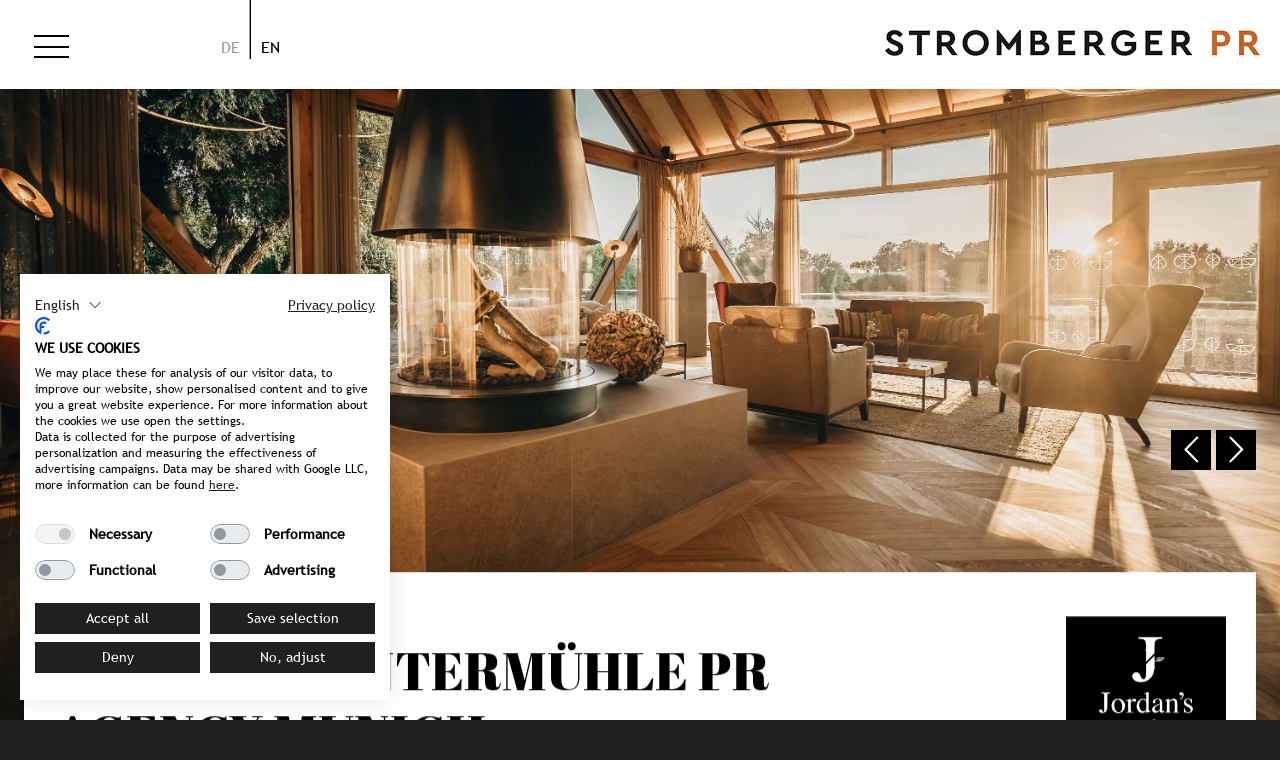

--- FILE ---
content_type: text/css
request_url: https://www.strombergerpr.de/js/header/superslides.css
body_size: 475
content:
#slides {
  position: relative;
}
#slides .slides-container {
  display: none;
}
#slides .scrollable {
  *zoom: 1;
  position: relative;
  top: 0;
  left: 0;
  overflow-y: auto;
  -webkit-overflow-scrolling: touch;
  height: 100%;
}
#slides .scrollable:after {
  content: "";
  display: table;
  clear: both;
}

.slides-navigation {
  margin: 0 auto;
  position: absolute;
  z-index: 3;
  top: 40%;
  width: 100%;
}
.slides-navigation a {
  position: absolute;
  display: block;
    margin: auto .5em;
}
.slides-navigation a.prev {
  left: 0;
}
.slides-navigation a.next {
  right: 0;
}

.slides-pagination {
  position: absolute;
  z-index: 3;
  bottom: 0;
  text-align: center;
  width: 100%;
  top:90%;
  
}
.slides-pagination a {
  border: 2px solid rgba(255, 255, 255, 0.5);
  border-radius: 15px;
  width: 20px;
  height: 20px;
  display: -moz-inline-stack;
  display: inline-block;
  vertical-align: middle;
  *vertical-align: auto;
  zoom: 1;
  *display: inline;
  background-image: url("[data-uri]");
  margin: 2px;
  overflow: hidden;
  text-indent: -300%;
}
.slides-pagination a.current {
  background: rgba(255, 255, 255, 0.5);
}








#slides li {
    margin: 0px;
}




--- FILE ---
content_type: text/css
request_url: https://www.strombergerpr.de/css/style-br-22
body_size: 12115
content:
@charset "UTF-8";
/* ----- Variables ----- */
/* ----- Global ----- */
h1 {
  hyphens: auto;
}
@media screen and (min-width: 600px) {
  h1 {
    hyphens: manual;
  }
}
h1.noheader {
  margin-top: 5rem;
}
.nowrap {
  white-space: nowrap;
}
.main-headline-container {
  grid-template-columns: 100%;
}
h1.noheader.startcontent {
  margin-top: 4rem;
}
/* ----- Main menu ----- */
.mbr-navbar {
  background-color: #fff !important;
  transition: background-color 0.3s linear;
  position: fixed;
  z-index: 100;
}
@media screen and (min-width: 768px) {
  .mbr-navbar {
    background-color: transparent;
  }
}
.mbr-navbar::before {
  content: none;
}
.is-scrolled .mbr-navbar {
  background-color: #fff;
}
.is-scrolled-shadowheader .mbr-navbar {
  border-bottom: solid #000 1px;
}
.mbr-navbar .mbr-navbar__section {
  position: unset;
}
.mbr-navbar__brand {
  max-height: 100vh;
  transition: max-height 0.3s linear;
}
.is-scrolled-shadowheader .mbr-navbar__brand {
  max-height: 32px;
}
.mbr-navbar__brand .mbr-navbar__brand-link {
  height: 65px;
  display: grid;
  align-items: center;
  transition: height 0.3s linear;
}
.is-scrolled-shadowheader .mbr-navbar__brand .mbr-navbar__brand-link {
  height: 32px;
}
@media screen and (min-width: 768px) {
  .mbr-navbar__brand .mbr-navbar__brand-link {
    display: inline-block;
  }
}
.mbr-navbar__brand a {
  display: inline-block;
  width: auto;
  float: right;
}
.mbr-navbar__brand img {
  aspect-ratio: 6.25;
  height: 60px;
  margin-top: 0;
  margin-bottom: 0;
  max-height: 60px;
  max-width: 100%;
  object-fit: contain;
  object-position: center;
  margin-top: -25px;
}
@media screen and (min-width: 600px) {
  .mbr-navbar__brand img {
    /*     transition: all $transitionDuration linear;
      object-fit: cover;
      object-position: center top;*/
  }
}
@media screen and (min-width: 768px) {
  .mbr-navbar__brand img {
    margin-top: 1em;
  }
}
.is-scrolled-shadowheader .mbr-navbar__brand img {
  aspect-ratio: 12.5;
  margin-top: -5px;
  max-height: 28px;
  object-fit: contain;
  object-position: right;
}
@media screen and (min-width: 1000px) and (min-height: 800px) {
  .is-scrolled-shadowheader .mbr-navbar__brand img {
    aspect-ratio: 12.5;
    margin-top: -15px;
    max-height: 60px;
  }
}
.mbr-navbar__brand img {
  height: 25px;
  margin-top: -40px;
}
.mbr-navbar--collapsed.mbr-navbar--stuck.mbr-navbar--short .mbr-navbar__brand img {
  height: 15px;
}
.mbr-navbar--collapsed.mbr-navbar--stuck.mbr-navbar--short .logobling .sprechblase {
  display: none;
}
.mbr-navbar__brand .mbr-navbar__brand-link {
  height: 95px;
  float: right;
  right: 0;
  text-align: right;
}
@media (min-width: 768px) {
  .mbr-navbar__brand img {
    height: 45px;
    margin-top: 0;
  }
  .mbr-navbar__brand .mbr-navbar__brand-link {
    height: 65px !important;
  }
  .mbr-navbar--collapsed.mbr-navbar--stuck.mbr-navbar--short .logobling .sprechblase {
    display: block;
  }
  .mbr-navbar__brand img {
    margin-top: -15px;
  }
}
.navigation__checkbox:checked ~ .navigation__button .navigation__icon, .navigation__checkbox.teaser-box-only ~ .navigation__button .navigation__icon {
  background-color: transparent;
  margin-top: 2.5rem;
  right: 2% !important;
  float: right !important;
}
@media (min-width: 768px) {
  .navigation__checkbox:checked ~ .navigation__button .navigation__icon, .navigation__checkbox.teaser-box-only ~ .navigation__button .navigation__icon {
    margin-top: 60px;
  }
}
.navigation__checkbox:checked ~ .navigation__button .navigation__icon::before, .navigation__checkbox:checked ~ .navigation__button .navigation__icon::after, .navigation__checkbox.teaser-box-only ~ .navigation__button .navigation__icon::before, .navigation__checkbox.teaser-box-only ~ .navigation__button .navigation__icon::after {
  background: #fff;
}
.navigation__checkbox:checked ~ .navigation__button .navigation__icon::before, .navigation__checkbox.teaser-box-only ~ .navigation__button .navigation__icon::before {
  top: 0;
  transform: rotate(135deg);
}
.navigation__checkbox:checked ~ .navigation__button .navigation__icon::after, .navigation__checkbox.teaser-box-only ~ .navigation__button .navigation__icon::after {
  top: 0;
  transform: rotate(-135deg);
}
.navigation__checkbox:checked ~ .navigation__button .menhg, .navigation__checkbox.teaser-box-only ~ .navigation__button .menhg {
  background: transparent;
  border: solid #fff 1px;
  margin-top: 1em;
  opacity: 1;
  display: none;
}
@media (min-width: 768px) {
  .navigation__checkbox:checked ~ .navigation__button .menhg, .navigation__checkbox.teaser-box-only ~ .navigation__button .menhg {
    margin-top: 35px;
  }
}
.navigation__checkbox:checked ~ .navigation__button .mentop, .navigation__checkbox.teaser-box-only ~ .navigation__button .mentop {
  display: none;
}
.navigation {
  position: fixed;
  width: 100%;
  z-index: 101;
}
.navigation .navigation-language {
  margin: 0;
  padding: 0;
  position: absolute;
  top: 0;
  left: 5rem;
  z-index: 10;
}
@media (min-width: 768px) {
  .navigation .navigation-language {
    display: block;
    left: 12rem;
  }
}
.navigation .navigation-language li {
  border-right: solid #999 1px;
  display: inline-block;
  padding: 2.3em 0.6em 0;
  width: auto;
  transition: padding-top 0.3s linear;
}
.is-scrolled-shadowheader .navigation .navigation-language li {
  padding-top: 12px;
}
.navigation .navigation-language li.is-last {
  border-right: none;
}
.navigation .navigation-language li.is-active {
  border-right-color: #000;
}
.navigation .navigation-language li.is-active:last-child {
  border-right: none;
  border-left: solid #000 1px;
}
.navigation .navigation-language li.is-active a {
  color: #000;
}
.navigation .navigation-language li a {
  color: #999;
  text-decoration: none;
}
.navigation__button {
  top: 0.1rem;
  left: -2em;
  height: 7rem;
  width: 8rem;
  transition: height 0.3s linear;
}
.is-scrolled-shadowheader .navigation__button {
  height: auto;
}
.navigation__button .navigation__icon {
  position: fixed;
  margin-left: -75px;
  transition: margin-top 0.3s linear;
}
.is-scrolled-shadowheader .navigation__button .navigation__icon {
  margin-top: 25px;
}
@media screen and (min-width: 1000px) and (min-height: 800px) {
  .navigation__button .navigation__icon {
    margin-left: -83px;
  }
}
.navigation__button .navigation__icon, .navigation__button .navigation__icon::before, .navigation__button .navigation__icon::after {
  background-color: #000;
  display: inline-block;
  width: 1.8rem;
  height: 2px;
  z-index: 2;
}
@media (min-width: 768px) {
  .navigation__button .navigation__icon, .navigation__button .navigation__icon::before, .navigation__button .navigation__icon::after {
    width: 2rem;
  }
}
.navigation__button .menhg {
  background: transparent;
  border-radius: 100%;
  width: 2.7em;
  height: 2.7em;
  float: left;
  margin-top: 0;
  margin-left: 3.2em;
  position: fixed;
  z-index: 1;
  transition: opacity 0.3s linear;
  opacity: 0;
}
@media (min-width: 768px) {
  .navigation__button .menhg {
    margin-left: 2.6em;
  }
}
.navigation__button .mentop {
  display: none;
  transition: margin-top 0.3s linear;
}
.is-scrolled-shadowheader .navigation__button .mentop {
  margin-top: 12px;
}
@media (min-width: 768px) {
  .navigation__button .mentop {
    display: block;
  }
}
.navigation__background {
  background: #202020;
}
.navigation__nav.teaser-box-only {
  left: -100vw;
  visibility: visible;
  opacity: 1;
  transition: none;
}
.navigation__nav.teaser-box-only .navigation-sidebar {
  display: block;
}
.navigation__nav.teaser-box-only .navigation-logo, .navigation__nav.teaser-box-only .navigation-menu, .navigation__nav.teaser-box-only .navigation-footer {
  display: none;
}
.navigation__nav.teaser-box-hidding .navigation-logo, .navigation__nav.teaser-box-hidding .navigation-menu, .navigation__nav.teaser-box-hidding .navigation-footer {
  display: none;
}
.navigation__nav .navigation-sidebar {
  background: #fff;
  display: none;
  position: absolute;
  top: 0;
  width: 35%;
  height: 100%;
}
@media screen and (min-width: 1000px) and (min-height: 800px) {
  .navigation__nav .navigation-sidebar {
    display: block;
  }
}
.navigation__nav .navigation-sidebar .sidebar-box {
  border: solid #000 1px;
  cursor: pointer;
  margin: 35px;
  padding: 30px;
}
.navigation__nav .navigation-sidebar .sidebar-box .heavy {
  display: block;
  font-size: 1.5em;
}
.navigation__nav .navigation-sidebar .sidebar-box.is-open .box-overlay {
  left: 0;
}
.navigation__nav .navigation-sidebar .box-overlay {
  background: #202020;
  color: #fff;
  text-align: center;
  position: fixed;
  left: -100vw;
  top: 0;
  width: 100%;
  height: 100%;
  z-index: 1500;
  transition: left 0.3s linear;
}
.navigation__nav .navigation-sidebar .box-overlay .box-logo {
  display: block;
  filter: brightness(0) invert(1);
  margin: 50px auto;
  max-width: 400px;
  padding-right: 120px;
}
@media screen and (min-width: 768px) {
  .navigation__nav .navigation-sidebar .box-overlay .box-logo {
    padding-right: 0;
  }
}
.navigation__nav .navigation-sidebar .box-overlay .box-iframe {
  aspect-ratio: 1.7777777778;
  float: unset;
  width: auto;
  height: calc(100% - 164px);
  max-width: 100%;
  margin: 0 auto !important;
  padding: 0 50px 50px !important;
}
.navigation__nav .navigation-sidebar .sidebar-footer {
  margin-left: 40px;
  position: absolute;
  left: 0;
  right: 0;
  bottom: 2.5em;
}
.navigation__nav .navigation-sidebar .sidebar-footer .sidebar-hiring-wrapper {
  max-width: 400px;
}
.navigation__nav .navigation-sidebar .sidebar-footer .sidebar-hiring {
  background: #cb6523;
  border-radius: 20px;
  color: #fff;
  font-size: 0.8em;
  text-align: center;
  margin: 0 auto 10px;
  max-width: 280px;
  padding: 2px 10px;
  position: relative;
  transition: background 0.3s linear, margin-bottom 0.3s linear;
}
.navigation__nav .navigation-sidebar .sidebar-footer .sidebar-hiring::after {
  background: #cb6523;
  content: "";
  display: block;
  width: 10px;
  height: 10px;
  transform: rotate(45deg);
  position: absolute;
  bottom: -5px;
  left: calc(50% - 5px);
  transition: background 0.3s linear;
}
.navigation__nav .navigation-sidebar .sidebar-footer .sidebar-hiring:hover {
  background: #000;
  margin-bottom: 20px;
}
.navigation__nav .navigation-sidebar .sidebar-footer .sidebar-hiring:hover::after {
  background: #000;
}
.navigation__nav .navigation-sidebar .sidebar-footer .sidebar-hiring a {
  color: #fff;
  text-decoration: none;
}
.navigation__nav .navigation-sidebar .sidebar-footer .sidebar-claim {
  font-size: 1.2em;
}
.navigation__nav .navigation-logo {
  margin-left: 20px;
  margin-top: 1.1em;
  max-width: calc(100% - 120px);
  position: relative;
  z-index: 11;
}
@media screen and (min-width: 1000px) and (min-height: 800px) {
  .navigation__nav .navigation-logo {
    margin-left: 40%;
    margin-top: 50px;
    max-width: 400px;
  }
}
.navigation__nav .navigation-logo .logonav {
  filter: brightness(0) invert(1);
  max-width: 100%;
  max-height: 2.7em;
  width: auto;
}
@media screen and (min-width: 1000px) and (min-height: 800px) {
  .navigation__nav .navigation-logo .logonav {
    max-height: unset;
  }
}
.navigation__nav .navigation-menu {
  color: #999;
}
.navigation__nav .navigation-menu .navigation__list {
  margin-left: 20px;
  margin-bottom: 0;
  padding-top: 50px;
  padding-bottom: 0;
  z-index: 10;
}
@media screen and (min-width: 1000px) and (min-height: 800px) {
  .navigation__nav .navigation-menu .navigation__list {
    margin-left: 40%;
    padding-top: 10%;
    position: fixed;
    transform: translate(-50%, -50%);
    max-width: auto;
  }
}
.navigation__nav .navigation-menu .navigation__item {
  margin: 0 0 10px;
  padding: 0;
  text-align: left !important;
}
.navigation__nav .navigation-menu .navigation__link {
  color: #999;
  font-size: 1.2em;
  line-height: 1.1;
  padding: 0;
}
@media screen and (min-width: 1000px) and (min-height: 800px) {
  .navigation__nav .navigation-menu .navigation__link {
    font-size: 1.4em;
  }
}
.navigation__nav .navigation-menu .navigation__link:hover {
  color: #fff;
}
.navigation__nav .navigation-language-mobile {
  margin: 15px 0 0;
  padding: 0;
  max-width: 50px;
  float: right;
  margin-right: 20px;
  padding-top: 30px;
}
@media screen and ((orientation: landscape) and (max-width: 999px) or (max-height: 799px)) {
  .navigation__nav .navigation-language-mobile {
    margin-top: 0;
    position: absolute;
    top: 0;
    right: 120px;
    max-width: unset;
  }
}
@media screen and (min-width: 1000px) and (min-height: 800px) {
  .navigation__nav .navigation-language-mobile {
    display: none;
  }
}
.navigation__nav .navigation-language-mobile li {
  border-bottom: solid #fff 1px;
  display: inline-block;
  float: unset;
  padding: 5px 0 5px 20px;
  width: auto;
}
.navigation__nav .navigation-language-mobile li:last-child {
  border-bottom: none;
}
@media screen and ((orientation: landscape) and (max-width: 999px) or (max-height: 799px)) {
  .navigation__nav .navigation-language-mobile li {
    border-bottom: none;
    border-right: solid #fff 1px;
    padding: 30px 10px 0;
  }
  .navigation__nav .navigation-language-mobile li:last-child {
    border-right: none;
  }
}
.navigation__nav .navigation-language-mobile li a {
  color: #999;
  text-decoration: none;
}
.navigation__nav .navigation-language-mobile li.is-active a {
  color: #fff;
}
.navigation__nav .navigation-sidebar-mobile {
  margin: 25px 0 0 20px;
  padding: 0;
}
@media screen and ((orientation: landscape) and (max-width: 999px) or (max-height: 799px)) {
  .navigation__nav .navigation-sidebar-mobile {
    position: absolute;
    top: 3.8em;
    left: 40%;
  }
}
@media screen and (min-width: 1000px) and (min-height: 800px) {
  .navigation__nav .navigation-sidebar-mobile {
    display: none;
  }
}
.navigation__nav .navigation-sidebar-mobile li {
  display: block;
  float: unset;
  text-align: left !important;
  padding-bottom: 0.5em;
}
.navigation__nav .navigation-sidebar-mobile a {
  color: #fff;
  text-decoration: none;
}
.navigation__nav .navigation-footer {
  color: #999;
  font-size: 1.2em;
  position: absolute;
  left: 20px;
  right: 0;
  bottom: 15px;
  z-index: 20;
}
@media screen and ((orientation: landscape) and (max-width: 999px) or (max-height: 799px)) {
  .navigation__nav .navigation-footer {
    left: calc(40% + 20px);
    bottom: 40px;
  }
}
@media screen and (min-width: 1000px) and (min-height: 800px) {
  .navigation__nav .navigation-footer {
    left: 40%;
    bottom: 2em;
  }
}
.navigation__nav .navigation-footer .footer-phone, .navigation__nav .navigation-footer .footer-mail {
  color: #999;
  text-decoration: none;
}
.navigation__nav .navigation-footer .footer-phone:hover, .navigation__nav .navigation-footer .footer-mail:hover {
  color: #fff;
}
@media screen and (min-width: 1000px) and (min-height: 800px) {
  .navigation__nav .navigation-footer .footer-phone {
    color: #fff;
  }
}
.navigation__nav .navigation-footer .footer-social {
  margin-top: 15px;
  float: right !important;
  margin-right: 20px !important;
}
@media screen and ((orientation: landscape) and (max-width: 999px) or (max-height: 799px)) {
  .navigation__nav .navigation-footer .footer-social {
    position: absolute;
    right: 22px;
    bottom: 0;
    max-width: 40px;
  }
}
@media screen and (min-width: 1000px) and (min-height: 800px) {
  .navigation__nav .navigation-footer .footer-social {
    float: right;
    margin-top: 0;
    margin-right: 2em;
  }
}
.navigation__nav .navigation-footer .footer-social a {
  background: #858585;
  border-radius: 50%;
  color: #000;
  display: inline-block;
  width: 30px;
  height: 30px;
  margin-right: 10px;
  font-size: 18px;
  line-height: 30px;
  text-align: center;
  text-decoration: none;
}
.navigation__nav .navigation-footer .footer-social a:last-child {
  margin-right: 0;
}
@media screen and ((orientation: landscape) and (max-width: 999px) or (max-height: 799px)) {
  .navigation__nav .navigation-footer .footer-social a {
    margin-right: 0;
    margin-bottom: 15px;
    margin-right: 15px;
  }
  .navigation__nav .navigation-footer .footer-social a:last-child {
    margin-bottom: 0;
  }
}
.navigation__nav .navigation-footer .footer-social a:hover {
  background: #fff;
}
/* ----- Footer ----- */
footer .nopadding img {
  max-width: 70%;
  max-height: 60px;
  margin-bottom: 0;
  object-fit: contain;
  object-position: left;
}
@media screen and (min-width: 768px) {
  footer .nopadding img {
    max-width: 100%;
    max-height: none;
  }
}
footer .footer-navigation {
  font-size: 0.95rem;
}
@media screen and (min-width: 768px) {
  footer .footer-navigation .col-md-3 {
    flex: 0 0 50%;
    max-width: 50%;
    margin-bottom: 1.5em;
  }
  footer .footer-navigation .col-md-3:nth-child(1) {
    order: 1;
  }
  footer .footer-navigation .col-md-3:nth-child(2) {
    order: 3;
  }
  footer .footer-navigation .col-md-3:nth-child(3) {
    order: 2;
  }
  footer .footer-navigation .col-md-3:nth-child(4) {
    order: 4;
  }
}
@media screen and (min-width: 1300px) {
  footer .footer-navigation .col-md-3 {
    flex: 0 0 25%;
    max-width: 25%;
    margin-bottom: 0;
    order: 0 !important;
  }
}
footer .footer-legal-navigation {
  font-size: 0.95rem;
}
footer .footer-legal-navigation .col-md-3, footer .footer-legal-navigation .col-md-6 {
  margin-bottom: 0;
}
#return-to-top {
  border-radius: 50%;
  line-height: 2.85rem;
  text-align: center;
  right: 23px;
  width: 2.85rem;
  height: 2.85rem;
}
#return-to-top i {
  font-size: 22px;
  position: unset;
  vertical-align: text-top;
}
#return-to-top:hover {
  background: #fff;
}
#return-to-top:hover i {
  color: #000;
}
/* ----- Slider Startseite ----- */
.headintro {
  transition: opacity 0.3s linear;
}
#main-slideshow {
  min-height: 50vh;
  position: unset;
  transition: opacity 0.3s linear;
}
@media screen and (min-width: 768px) {
  #main-slideshow {
    height: 100vh;
  }
}
#main-slideshow .slides-container {
  display: block;
  height: 100%;
  padding-left: 0;
}
#main-slideshow .slides-container li {
  display: none;
}
#main-slideshow .slides-container li:first-child {
  display: block;
  height: 100vh;
}
#main-slideshow .slides-container img {
  object-position: center bottom;
  top: 0 !important;
}
@media screen and (min-width: 1000px) {
  .page-start .shadowheader {
    background: #202020;
  }
  .page-start #main-slideshow {
    min-height: 70vh;
    position: unset;
    transition: opacity 0.3s linear;
  }
  #slides {
    max-height: 100%;
    position: fixed !important;
  }
}
/* ----- Arbeitsgebiete + Hoverbox ----- */
.arbeitsgebiete-list {
  padding: 0;
  margin: 2em 0 4em 0;
  width: 100%;
}
@media screen and (min-width: 1000px) {
  .arbeitsgebiete-list {
    display: flex;
    justify-content: center;
  }
}
@media screen and (min-width: 768px) {
  .arbeitsgebiete-list {
    margin: 0 0 4em 0;
  }
}
.arbeitsgebiete-item {
  border-top: #000 solid 1px;
  display: block;
  float: unset;
  text-align: left !important;
  padding: 4px 0;
  position: relative;
  width: auto;
}
@media screen and (min-width: 1000px) {
  .arbeitsgebiete-item {
    border: none;
    text-align: center !important;
    padding: 0;
  }
}
@media screen and (min-width: 1000px) {
  .arbeitsgebiete-item:hover::before {
    opacity: 0.9;
    transition: opacity 0.3s linear;
  }
  .arbeitsgebiete-item:hover span {
    top: -30px;
    z-index: 111;
  }
  .arbeitsgebiete-item:hover span::after {
    left: calc(50% - 15px);
    right: calc(50% - 15px);
  }
  .arbeitsgebiete-item:hover ul {
    opacity: 1;
    padding: 100px 30px 30px;
    top: -50px;
  }
}
@media screen and (min-width: 1000px) {
  .arbeitsgebiete-item::before {
    background: #fff;
    content: "";
    position: fixed;
    left: 0;
    right: 0;
    top: 0;
    bottom: 0;
    opacity: 0;
    z-index: 109;
    pointer-events: none;
  }
}
.arbeitsgebiete-item:last-child {
  border-bottom: #000 solid 1px;
}
@media screen and (min-width: 1000px) {
  .arbeitsgebiete-item:last-child {
    border-bottom: none;
  }
}
.arbeitsgebiete-item:last-child::after {
  content: none;
}
.arbeitsgebiete-item.is-open span::after {
  transform: rotate(225deg);
}
@media screen and (min-width: 1000px) {
  .arbeitsgebiete-item.is-open span::after {
    transform: unset;
  }
}
.arbeitsgebiete-item span {
  background: transparent;
  border: none;
  display: block;
  font-family: "assistant-semibold", sans-serif;
  font-size: 1.5rem;
  text-transform: unset;
  padding: 0;
  position: relative;
}
@media screen and (min-width: 1000px) {
  .arbeitsgebiete-item span {
    cursor: unset;
    display: inline;
    font-size: 2rem;
    line-height: 1;
    margin: 0 20px;
    top: 0;
    transition: top 0.3s linear;
  }
}
@media screen and (min-width: 1400px) {
  .arbeitsgebiete-item span {
    margin: 0 40px;
  }
}
.arbeitsgebiete-item span::after {
  border-color: transparent #000 #000 transparent;
  border-width: 2px;
  padding: 3px;
  transform: rotate(45deg);
  transition: transform 0.3s linear;
}
@media screen and (min-width: 1000px) {
  .arbeitsgebiete-item span::after {
    border: none;
    border-bottom: solid #000 1px;
    padding: 0;
    transform: unset;
    top: unset;
    bottom: -15px;
    left: 0;
    right: 0;
    width: unset;
    transition: left 0.3s linear, right 0.3s linear;
  }
}
.arbeitsgebiete-item ul {
  border: none;
  display: none;
  float: unset;
  list-style: circle;
  text-align: left !important;
  margin: 0 auto;
}
@media screen and (min-width: 1000px) {
  .arbeitsgebiete-item ul {
    border: #000 solid 1px;
    background: #fff;
    display: block;
    padding: 150px 30px 0;
    text-align: center !important;
    position: absolute;
    top: -20px;
    left: -100px;
    right: -100px;
    z-index: 110;
    width: 400px;
    opacity: 0;
    transition: opacity 0.3s linear, padding-top 0.3s linear, padding-bottom 0.3s linear, top 0.3s linear;
    pointer-events: none;
  }
}
.arbeitsgebiete-item li {
  margin-bottom: 8px;
  padding-bottom: 0;
  float: unset;
  width: auto;
  text-align: left !important;
}
@media screen and (min-width: 1000px) {
  .arbeitsgebiete-item li {
    display: block;
    text-align: center !important;
  }
}
.arbeitsgebiete-item li:last-child {
  margin-bottom: 0;
}
/* ----- News Hover ----- */
.js-masonry-list {
  padding-left: 0 !important;
}
@media screen and (min-width: 1000px) {
  .js-masonry-list {
    /*  padding-left: 30px !important;
    padding-right: 30px !important;*/
  }
}
.js-masonry-list .js-masonry-elm {
  margin-bottom: 1em !important;
  padding-bottom: 0;
  position: relative;
  overflow: hidden;
  text-align: left !important;
}
@media screen and (min-width: 768px) {
  .js-masonry-list .js-masonry-elm {
    width: 49.5%;
    margin-bottom: 0.5em !important;
  }
}
@media screen and (min-width: 1000px) {
  .js-masonry-list .js-masonry-elm {
    width: 32.666%;
  }
}
.js-masonry-list .js-masonry-elm.intronews {
  margin-bottom: 2.5em !important;
}
@media screen and (min-width: 768px) {
  .js-masonry-list .js-masonry-elm.intronews {
    margin-bottom: calc(40px + 1%) !important;
    text-align: right !important;
  }
}
.js-masonry-list .js-masonry-elm.intronews h2 {
  text-align: left !important;
}
@media screen and (min-width: 768px) {
  .js-masonry-list .js-masonry-elm.intronews h2 {
    text-align: right !important;
  }
}
.js-masonry-list .js-masonry-elm .country-wrapper {
  backdrop-filter: blur(5px);
  margin-top: 1rem;
  overflow: hidden;
  position: absolute;
  z-index: 99;
}
.js-masonry-list .js-masonry-elm .country-wrapper .country {
  background-color: rgba(255, 255, 255, 0.7);
  font-family: "assistant-semibold", sans-serif;
  hyphens: auto;
  margin-left: 0;
  padding-left: 1rem;
  position: unset;
  transition: margin-left 0.3s linear;
}
@media screen and (min-width: 600px) {
  .js-masonry-list .js-masonry-elm .country-wrapper .country {
    hyphens: manual;
  }
}
@media screen and (min-width: 1000px) {
  .js-masonry-list .js-masonry-elm .country-wrapper .country {
    padding-left: 2rem;
  }
}
.js-masonry-list .js-masonry-elm .imageclient {
  margin-bottom: 0;
}
.js-masonry-list .js-masonry-elm .imageclient::after {
  background: linear-gradient(0deg, #202020 0%, rgba(32, 32, 32, 0.65) 25%, rgba(32, 32, 32, 0) 60%);
  content: "";
  display: block;
  position: absolute;
  left: 0;
  right: 0;
  top: 0;
  bottom: 0;
  opacity: 1;
  transition: opacity 0.3s linear;
}
.js-masonry-list .js-masonry-elm .imageclient a {
  background: #000;
  display: block;
  padding-bottom: 0;
}
.js-masonry-list .js-masonry-elm .imageclient img {
  transition: opacity 0.3s linear, filter 0.3s linear;
  margin-bottom: 40px;
}
@media screen and (min-width: 1000px) {
  .js-masonry-list .js-masonry-elm .imageclient img {
    margin-bottom: 0;
  }
}
.js-masonry-list .js-masonry-elm .brand {
  hyphens: auto;
  font-size: 1.2rem;
  text-shadow: 0px 0px 6px #323232;
  margin-top: 0;
  margin-left: 1rem;
  max-width: unset;
  bottom: 0;
  transition: bottom 0.3s linear;
  width: calc(100% - 2rem);
}
@media screen and (min-width: 600px) {
  .js-masonry-list .js-masonry-elm .brand {
    hyphens: manual;
  }
}
@media screen and (min-width: 1000px) {
  .js-masonry-list .js-masonry-elm .brand {
    bottom: calc(2rem - 130px);
    margin-left: 2rem;
    padding-right: 2rem;
  }
}
@media screen and (min-width: 1300px) {
  .js-masonry-list .js-masonry-elm .brand {
    bottom: calc(2rem - 125px);
  }
}
@media screen and (min-width: 1000px) {
  .js-masonry-list .js-masonry-elm .brand.no-info-link {
    bottom: calc(2rem - 82px);
  }
}
.js-masonry-list .js-masonry-elm .brand b {
  font-family: "assistant-bold", sans-serif;
}
.js-masonry-list .js-masonry-elm .news-cta-wrapper {
  background: #fff;
  display: flex;
  font-size: 1rem;
  margin-top: 15px;
  margin-left: -1rem;
  margin-right: -1rem;
  text-shadow: none;
}
@media screen and (min-width: 1000px) {
  .js-masonry-list .js-masonry-elm .news-cta-wrapper {
    background: transparent;
    flex-wrap: wrap;
    margin-top: 45px;
    margin-left: 0;
    margin-right: 0;
    transition: margin-top 0.3s linear;
  }
}
@media screen and (min-width: 1300px) {
  .js-masonry-list .js-masonry-elm .news-cta-wrapper {
    display: block;
  }
}
.js-masonry-list .js-masonry-elm .news-cta-wrapper a {
  border: #000 solid 1px;
  color: #000;
  display: inline-block;
  flex-grow: 1;
  height: 44px;
  line-height: 24px;
  padding: 9px 5px;
  text-align: center;
  text-decoration: none;
  vertical-align: middle;
}
@media screen and (min-width: 1000px) {
  .js-masonry-list .js-masonry-elm .news-cta-wrapper a {
    border-color: #fff;
    color: #fff;
    height: 40px;
    padding: 7px;
    width: 100%;
  }
}
@media screen and (min-width: 1300px) {
  .js-masonry-list .js-masonry-elm .news-cta-wrapper a {
    width: auto;
  }
}
.js-masonry-list .js-masonry-elm .news-cta-wrapper a:hover {
  background: #000;
  color: #fff;
}
@media screen and (min-width: 1000px) {
  .js-masonry-list .js-masonry-elm .news-cta-wrapper a:hover {
    background: #fff;
    color: #000;
  }
}
.js-masonry-list .js-masonry-elm .news-cta-wrapper a:hover .pdficon {
  filter: unset;
}
@media screen and (min-width: 1000px) {
  .js-masonry-list .js-masonry-elm .news-cta-wrapper a:hover .pdficon {
    filter: invert();
  }
}
.js-masonry-list .js-masonry-elm .news-cta-wrapper a.button {
  border-right-style: none;
}
@media screen and (min-width: 1000px) {
  .js-masonry-list .js-masonry-elm .news-cta-wrapper a.button {
    border-right-style: solid;
    margin-bottom: 5px;
  }
}
@media screen and (min-width: 1300px) {
  .js-masonry-list .js-masonry-elm .news-cta-wrapper a.button {
    margin-right: 10px;
    margin-bottom: 0;
  }
}
.js-masonry-list .js-masonry-elm .news-cta-wrapper a .pdficon {
  background-size: contain;
  height: 24px;
  filter: invert();
  margin: 0 0 0 6px;
  padding: 0;
  position: unset;
  vertical-align: top;
}
@media screen and (min-width: 1000px) {
  .js-masonry-list .js-masonry-elm .news-cta-wrapper a .pdficon {
    filter: unset;
  }
}
@media only screen and (min-width: 1000px) {
  .js-masonry-list .js-masonry-elm:hover .country-wrapper .country {
    margin-left: -150%;
  }
  .js-masonry-list .js-masonry-elm:hover .imageclient::after {
    opacity: 0;
  }
  .js-masonry-list .js-masonry-elm:hover .imageclient img {
    filter: brightness(0.7) blur(5px);
    opacity: 0.3;
  }
  .js-masonry-list .js-masonry-elm:hover .brand {
    bottom: 1em;
  }
  .js-masonry-list .js-masonry-elm:hover .news-cta-wrapper {
    margin-top: 15px;
  }
}
/* ----- Storyboard Hover ----- */
.js-masonry-list-story {
  display: flex;
  align-items: stretch;
  column-gap: 0.6%;
  flex-wrap: wrap;
  padding-left: 0 !important;
}
@media screen and (min-width: 1000px) {
  .js-masonry-list-story {
    align-items: flex-start;
  }
}
@media screen and (min-width: 768px) {
  .js-masonry-list-story.story-startpage {
    align-items: flex-start;
  }
}
.js-masonry-list-story .intronews {
  flex-shrink: 0;
  margin-bottom: 2.5em !important;
  text-align: left !important;
  width: 100%;
}
@media screen and (min-width: 768px) {
  .js-masonry-list-story .intronews {
    margin-bottom: -6em !important;
    padding-right: 67.333%;
    padding-bottom: 1vw;
  }
}
.js-masonry-list-story .intronews h2 {
  text-align: left !important;
}
@media screen and (min-width: 768px) {
  .js-masonry-list-story .intronews h2 {
    width: 103%;
  }
}
.js-masonry-list-story .js-masonry-elm {
  background: #cb6523;
  display: flex;
  align-content: flex-start;
  flex-wrap: wrap;
  margin-bottom: 1em !important;
  padding-bottom: 0;
  position: relative;
  overflow: hidden;
  text-align: left !important;
  width: 49.5%;
}
@media screen and (min-width: 768px) {
  .js-masonry-list-story .js-masonry-elm {
    margin-bottom: 0.5em !important;
    width: 32.666%;
  }
}
@media screen and (min-width: 1000px) {
  .js-masonry-list-story .js-masonry-elm {
    background: transparent;
    display: block;
    width: 24%;
  }
}
.js-masonry-list-story .js-masonry-elm.storyboard1 {
  margin-top: 0;
}
@media screen and (min-width: 768px) {
  .js-masonry-list-story .js-masonry-elm.storyboard1 {
    margin-top: 105px;
  }
}
@media screen and (min-width: 768px) {
  .js-masonry-list-story .js-masonry-elm.storyboard3 {
    margin-top: 155px;
  }
}
.js-masonry-list-story .js-masonry-elm .brand {
  background: #cb6523;
  hyphens: auto;
  opacity: 1;
  margin: 0;
  max-width: unset;
  padding: 0;
  position: unset;
  order: 2;
  transition: opacity 0.3s linear, color 0.3s linear, margin 0.3s linear;
}
@media screen and (min-width: 600px) {
  .js-masonry-list-story .js-masonry-elm .brand {
    hyphens: manual;
  }
}
@media screen and (min-width: 1000px) {
  .js-masonry-list-story .js-masonry-elm .brand {
    background: transparent;
    color: #000;
    opacity: 0;
    max-width: 240px;
    padding-left: 1em;
    padding-right: 1em;
    position: absolute;
  }
}
@media screen and (min-width: 1400px) {
  .js-masonry-list-story .js-masonry-elm .brand {
    padding-left: 2em;
  }
}
.js-masonry-list-story .js-masonry-elm .brand a {
  color: #fff;
  display: block;
  padding: 0.5em 2em 0.5em 1em;
  text-decoration: none;
}
.js-masonry-list-story .js-masonry-elm .brand a:hover {
  color: #fff;
  text-decoration: none;
}
@media screen and (min-width: 1000px) {
  .js-masonry-list-story .js-masonry-elm .brand a {
    display: inline;
    padding: 0;
    pointer-events: none;
  }
}
.js-masonry-list-story .js-masonry-elm .brand b {
  font-weight: normal;
}
@media screen and (min-width: 1000px) {
  .js-masonry-list-story .js-masonry-elm .brand b {
    font-family: "assistant-semibold", sans-serif;
  }
}
.js-masonry-list-story .js-masonry-elm .imageclient {
  background: #cb6523;
  margin-bottom: 0;
  position: relative;
  order: 1;
  width: 100%;
}
.js-masonry-list-story .js-masonry-elm .imageclient::after {
  background: linear-gradient(0deg, #202020 0%, rgba(32, 32, 32, 0.65) 25%, rgba(32, 32, 32, 0) 60%);
  content: "";
  display: block;
  position: absolute;
  left: 0;
  right: 0;
  top: 0;
  bottom: 0;
  opacity: 1;
  transition: opacity 0.3s linear;
}
.js-masonry-list-story .js-masonry-elm .imageclient img {
  transition: opacity 0.3s linear, filter 0.3s linear;
  margin-bottom: 0;
}
.js-masonry-list-story .js-masonry-elm .country {
  font-family: "assistant-bold", sans-serif;
  hyphens: auto;
  text-shadow: 0px 0px 6px #323232;
  margin-top: 0;
  max-width: none;
  padding-bottom: 0;
  padding-left: 1em;
  padding-right: 1em;
  transition: opacity 0.3s linear, bottom 0.3s linear;
  top: 270px;
  transform: translateY(-100%);
}
@media screen and (min-width: 600px) {
  .js-masonry-list-story .js-masonry-elm .country {
    hyphens: manual;
  }
}
@media only screen and (min-width: 1000px) {
  .js-masonry-list-story .js-masonry-elm .country {
    bottom: 2em;
    padding-left: 1em;
    padding-right: 1em;
    top: unset;
    transform: unset;
  }
}
@media screen and (min-width: 1400px) {
  .js-masonry-list-story .js-masonry-elm .country {
    padding-left: 2em;
    padding-right: 2em;
  }
}
.js-masonry-list-story .js-masonry-elm .link-story {
  display: block;
  font-size: 0.9em;
  text-align: right;
  width: 100%;
  position: absolute;
  right: 0;
  top: 280px;
  opacity: 1;
  transition: opacity 0.3s linear, bottom 0.3s linear;
  z-index: 100;
  margin-left: 2em;
  pointer-events: none;
}
@media only screen and (min-width: 1000px) {
  .js-masonry-list-story .js-masonry-elm .link-story {
    top: unset;
    bottom: 0;
    margin-left: 1em;
    text-align: left;
    right: unset;
    opacity: 0;
    pointer-events: unset;
  }
}
@media screen and (min-width: 1400px) {
  .js-masonry-list-story .js-masonry-elm .link-story {
    margin-left: 2em;
  }
}
.js-masonry-list-story .js-masonry-elm .link-story a {
  color: #fff;
  display: inline-block;
  height: 40px;
  font-size: 0.9em;
  line-height: 24px;
  padding: 7px;
  text-decoration: none;
  vertical-align: middle;
  pointer-events: none;
}
@media screen and (min-width: 1000px) {
  .js-masonry-list-story .js-masonry-elm .link-story a {
    border: #fff solid 1px;
    pointer-events: unset;
  }
}
.js-masonry-list-story .js-masonry-elm .link-story a:hover {
  background: #fff;
  color: #000;
}
@media screen and (min-width: 1000px) {
  .js-masonry-list-story .js-masonry-elm .link-story a:hover .pdficon {
    filter: invert();
  }
}
.js-masonry-list-story .js-masonry-elm .link-story a .text {
  display: none;
}
@media screen and (min-width: 1000px) {
  .js-masonry-list-story .js-masonry-elm .link-story a .text {
    display: inline;
  }
}
.js-masonry-list-story .js-masonry-elm .link-story a .pdficon {
  background-size: contain;
  height: 24px;
  margin: 0 0 0 6px;
  padding: 0;
  position: unset;
  vertical-align: top;
}
@media only screen and (min-width: 1000px) {
  .js-masonry-list-story .js-masonry-elm:hover .brand {
    color: #fff;
    opacity: 1;
    margin-top: 2em;
  }
  .js-masonry-list-story .js-masonry-elm:hover .imageclient::after {
    opacity: 0;
  }
  .js-masonry-list-story .js-masonry-elm:hover .imageclient img {
    filter: brightness(0.7) blur(5px);
    opacity: 0.3;
  }
  .js-masonry-list-story .js-masonry-elm:hover .country {
    bottom: 0;
    opacity: 0;
  }
  .js-masonry-list-story .js-masonry-elm:hover .link-story {
    bottom: 2em;
    opacity: 1;
  }
}
#storyboards h2 {
  text-align: left !important;
}
@media screen and (min-width: 1000px) {
  #storyboards h2 {
    text-align: center !important;
  }
}
/* ----- News & Storyboard More Link ----- */
.news-more-link, .story-more-link {
  text-align: left;
  padding-top: 1em;
  width: 100%;
}
@media screen and (min-width: 768px) {
  .news-more-link, .story-more-link {
    padding-left: 30px;
  }
}
.news-more-link a, .story-more-link a {
  border: solid #000 1px;
  color: #000;
  padding: 5px 10px;
}
.news-more-link a:hover, .story-more-link a:hover {
  background: #000;
  color: #fff;
  text-decoration: none;
}
.news-more-link {
  margin-bottom: calc(3em + 1rem);
}
@media screen and (min-width: 1000px) {
  .news-more-link {
    margin-top: -140px;
    margin-bottom: 0;
    padding-left: calc(33% + 20px);
    padding-top: 0;
  }
}
.story-more-link {
  margin-bottom: 3em;
}
@media screen and (min-width: 1000px) {
  .story-more-link {
    margin-bottom: 0;
    padding-left: calc(49.4% + 15px);
    padding-top: 0;
  }
}
/* ----- Team ----- */
.vintalight {
  padding-top: 0;
}
/*.vintalight__container {
  &.team-hamburg,
  &.team-niederlande,
  &.team-wien-muenchen,
  &.art-director,
	&.marketing-coordinator{
    .vintalight__photo {
      &:after {
        background: $strOrange;
        color: #ffffff;
        display: block;
        font-size: 0.9rem;
        line-height: 1;
        text-transform: uppercase;
        padding: 5px 30px;
        position: absolute;
        bottom: 0;
        transition: opacity 0.3s linear;
        z-index: 3;
        height: auto;
        width: 100%;

        @media screen and (min-width: $tabletMinWidth) {
          transform: rotate(45deg);
          width: auto;
          right: -40px;
          top: 40px;
          bottom: unset;
        }
      }
    }
  }

  &.team-hamburg {
    .vintalight__photo {
      &:after {
        content: "Standort Hamburg";

        html[lang="en"] & {
          content: "Office Hamburg";

          @media screen and (min-width: $tabletMinWidth) {
            top: 32px;
          }
        }

        html[lang="nl"] & {
          content: "Locatie Hamburg";

          @media screen and (min-width: $tabletMinWidth) {
            top: 32px;
          }
        }
      }
    }
  }

  &.team-niederlande {
    .vintalight__photo {
      &:after {
        content: "Markt Niederlande";

        html[lang="en"] & {
          content: "Benelux Market";

          @media screen and (min-width: $tabletMinWidth) {
            top: 32px;
          }
        }

        html[lang="nl"] & {
          content: "PR Nederland";

          @media screen and (min-width: $tabletMinWidth) {
            top: 32px;
          }
        }
      }
    }
  }

	&.team-wien-muenchen {
    .vintalight__photo {
      &:after {
        content: "Wien & München";

        @media screen and (min-width: $tabletMinWidth) {
          top: 35px;
        }

        html[lang="en"] & {
          content: "Vienna & Munich";

          @media screen and (min-width: $tabletMinWidth) {
            top: 32px;
          }
        }

        html[lang="nl"] & {
          content: "Wenen & München";

          @media screen and (min-width: $tabletMinWidth) {
            top: 38px;
          }
        }
      }
    }
	}

  &.art-director {
    .vintalight__photo {
      &:after {
        content: "Art Director";

        @media screen and (min-width: $tabletMinWidth) {
          right: -36px;
          top: 24px;
        }
      }
    }
  }

  &.marketing-coordinator {
    .vintalight__photo {
      &:after {
        content: "Marketing Coordinator";

        @media screen and (min-width: $tabletMinWidth) {
          right: -50px;
          top: 50px;
        }
      }
    }
  }
}

*/
@media screen and (min-width: 768px) {
  .infoteaser {
    display: flex;
  }
}
.infoteaser > .col-md-6 {
  margin-bottom: 20px;
}
.infoteaser > .col-md-6:last-child {
  margin-bottom: 0;
}
@media screen and (min-width: 768px) {
  .infoteaser > .col-md-6 {
    margin-bottom: 0;
    width: 50%;
  }
  .infoteaser > .col-md-6.teaser02 {
    margin-left: 2%;
  }
}
/* ----- Jobkachel Hover ----- */
@media screen and (min-width: 768px) {
  .jobs {
    margin-top: -2em;
  }
}
.jobkachel {
  background: #fff;
  transition: background 0.3s linear, margin 0.3s linear, width 0.3s linear, height 0.3s linear;
}
.jobkachel:hover {
  background: #cb6523;
  border-color: #cb6523;
}
@media screen and (min-width: 768px) {
  .jobkachel:hover {
    margin: 0;
    width: 290px;
    height: 290px;
  }
}
.jobkachel:hover .joboffer {
  color: #fff;
}
.jobkachel:hover .joboffer a {
  margin-top: 0;
  margin-bottom: 1.5em;
  opacity: 1;
}
.jobkachel .joboffer {
  transition: color 0.3s linear;
}
.jobkachel .joboffer h2 {
  font-size: 1.25rem;
}
.jobkachel .joboffer a {
  display: inline-block;
  margin-top: 1.5em;
  margin-bottom: 0;
  opacity: 0;
  transition: margin 0.3s linear, opacity 0.3s linear;
  vertical-align: middle;
}
.jobkachel .joboffer a::after {
  position: unset;
  padding: 0;
  margin: 0 0 0 6px;
  height: 24px;
  background-size: contain;
  vertical-align: top;
}
/* ----- Kunden-Filter und -Liste ----- */
.kunden-filter-mobile {
  border: solid #000 1px;
  cursor: pointer;
  padding: 5px 10px;
}
.kunden-filter-mobile:hover {
  background: #000;
  color: #fff;
}
@media screen and (min-width: 768px) {
  .kunden-filter-mobile {
    display: none;
  }
}
.kunden-filter-wrapper {
  background: #fff;
  padding: 10px 20px;
  position: fixed;
  top: 0;
  left: -100vw;
  width: 100%;
  height: 100%;
  overflow-y: scroll;
  transition: left 0.3s linear;
  z-index: 9999;
}
.kunden-filter-wrapper.is-active {
  left: 0;
}
@media screen and (min-width: 768px) {
  .kunden-filter-wrapper {
    padding: 0;
    position: unset;
    overflow-y: unset;
    z-index: unset;
  }
}
@media screen and (min-width: 1400px) {
  .kunden-filter-wrapper {
    padding-left: 30px;
    padding-right: 30px;
  }
}
.kunden-filter-wrapper .kunden-filter-group {
  float: none;
}
.kunden-filter-headline {
  display: block;
  font-weight: bold;
  margin-top: 10px;
  margin-bottom: 5px;
  text-align: left;
  padding-left: 10px;
}
ul ~ .kunden-filter-headline {
  margin-top: 15px;
}
@media screen and (min-width: 768px) {
  .kunden-filter-headline {
    display: none;
  }
}
.kunden-filter-close {
  border: solid #000 1px;
  border-radius: 50%;
  cursor: pointer;
  display: block;
  float: right;
  font-size: 24px;
  text-align: center;
  width: 40px;
  height: 40px;
}
.kunden-filter-close:hover {
  background: #000;
  color: #fff;
}
@media screen and (min-width: 768px) {
  .kunden-filter-close {
    display: none;
  }
}
.kunden-filter-button {
  border: solid #000 1px;
  cursor: pointer;
  display: inline-block;
  float: right;
  margin-top: 10px;
  padding: 5px 10px;
}
.kunden-filter-button:hover {
  background: #000;
  color: #fff;
}
@media screen and (min-width: 768px) {
  .kunden-filter-button {
    display: none;
  }
}
.kunden-filter-group {
  margin-bottom: 0.5rem;
  text-align: left;
  padding: 0;
}
.kunden-filter-group li {
  display: inline-block;
  float: unset;
  margin: 0 0.3rem 0.3rem 0;
  padding: 0;
  width: auto;
}
@media screen and (min-width: 768px) {
  .kunden-filter-group li {
    margin-right: 0.5rem;
    margin-bottom: 0.5rem;
  }
}
.kunden-filter-group li:last-child {
  margin-right: 0;
}
.kunden-filter-group label {
  cursor: pointer;
  font-size: 0.8em;
  line-height: 20px;
  margin: 0;
  padding: 5px 10px;
}
.kunden-filter-group label::before {
  border: solid #000 2px;
  content: "";
  display: inline-block;
  font-family: FontAwesome;
  font-size: 10px;
  line-height: 12px;
  text-align: center;
  margin: 2px 10px 2px 0;
  width: 16px;
  height: 16px;
  vertical-align: bottom;
}
.kunden-filter-group input {
  display: none;
}
.kunden-filter-group input:checked ~ label::before {
  content: "";
}
.kunden-filter-country {
  /*display: flex;*/
  flex-wrap: wrap;
}
@media screen and (min-width: 1000px) {
  .kunden-filter-country {
    /*max-width: 80%;*/
    margin-left: auto;
    margin-right: auto;
  }
}
.kunden-filter-country li {
  text-transform: uppercase;
  order: 5;
}
.kunden-filter-country li:last-child {
  margin-right: 0;
}
.kunden-filter-country li.filter-country--all {
  order: 0;
}
.kunden-filter-country li.filter-country--363 {
  order: 10;
}
.kunden-filter-country li.filter-country--world {
  order: 100;
}
.kunden-filter-country label {
  font-weight: bold;
}
.kunden-filter-country label::before {
  border: none !important;
  display: none !important;
}
.kunden-filter-country input:checked ~ label {
  background: #000;
  color: #fff;
}
.kunden-filter-country input:checked ~ label::before {
  background: #fff;
  color: #000;
}
.kunden-filter-country .kunden-filter-weltweit {
  color: #000;
  text-transform: none;
}
.kunden-filter-country .kunden-filter-weltweit:hover {
  color: #000;
}
.kunden-filter-usp li {
  line-height: 1;
  margin-bottom: 0.2rem;
}
.kunden-filter-usp label {
  padding-top: 0;
  padding-bottom: 0;
}
.kunden-filter-usp input:checked ~ label::before {
  background: #000;
  color: #fff;
}
.kunden-list {
  display: flex;
  column-gap: 1%;
  flex-wrap: wrap;
  justify-content: center;
  margin-top: 3rem;
  padding: 0;
}
@media screen and (min-width: 1400px) {
  .kunden-list {
    padding-left: 30px;
    padding-right: 30px;
  }
}
.kunden-list li {
  display: inline-block;
  float: unset;
  text-align: left !important;
  margin: 0 0 1em 0;
  padding: 0;
  width: 100%;
  height: 210px;
  position: relative;
  overflow: hidden;
}
@media only screen and (min-width: 600px) {
  .kunden-list li {
    width: 49.5%;
  }
}
@media screen and (min-width: 768px) {
  .kunden-list li {
    margin-bottom: 0.5em;
  }
}
@media only screen and (min-width: 1000px) {
  .kunden-list li {
    width: 32.666%;
  }
}
@media only screen and (min-width: 1400px) {
  .kunden-list li {
    width: 24.25%;
  }
}
.kunden-list li:hover.is-destination:before {
  opacity: 0;
}
.kunden-list li:hover .kunden-land {
  margin-left: -200%;
}
.kunden-list li:hover .kunden-name {
  opacity: 0;
}
.kunden-list li:hover figure::after {
  opacity: 0;
}
.kunden-list li:hover figure .kunden-image {
  opacity: 0;
}
.kunden-list li.is-destination:before {
  background: #000;
  content: "Destination";
  color: #fff;
  display: block;
  font-size: 0.9rem;
  line-height: 1;
  text-transform: uppercase;
  padding: 3px 30px;
  position: absolute;
  right: -33px;
  top: 27px;
  transform: rotate(45deg);
  transition: opacity 0.3s linear;
  z-index: 3;
}
.kunden-list .kunden-land {
  display: inline-block;
  background-color: rgba(255, 255, 255, 0.7);
  backdrop-filter: blur(5px);
  margin-top: 1em;
  width: auto;
  padding: 0.3em 0.6em 0.3em 1em;
  font-size: 0.9em;
  font-weight: bold;
  position: relative;
  z-index: 99;
  transition: margin-left 0.6s linear;
}
.kunden-list .kunden-name {
  color: #fff;
  display: block;
  font-size: 0.9em;
  font-weight: bold;
  text-shadow: 0px 0px 6px #323232;
  padding-left: 1em;
  position: absolute;
  bottom: 1em;
  z-index: 99;
  opacity: 1;
  transition: opacity 0.3s linear;
  pointer-events: none;
}
.kunden-list figure {
  margin: 0;
  width: 100%;
  height: 100%;
  position: absolute;
  left: 0;
  top: 0;
}
.kunden-list figure::after {
  background: linear-gradient(0deg, #202020 0%, rgba(32, 32, 32, 0.65) 25%, rgba(32, 32, 32, 0) 60%);
  content: "";
  display: block;
  position: absolute;
  left: 0;
  right: 0;
  top: 0;
  bottom: 0;
  opacity: 1;
  z-index: 3;
  transition: opacity 0.3s linear;
  pointer-events: none;
}
.kunden-list figure img {
  width: 100%;
  height: 100%;
}
.kunden-list figure .kunden-image {
  background: #fff;
  object-fit: cover;
  position: absolute;
  z-index: 2;
  transition: opacity 0.3s linear;
  pointer-events: none;
}
.kunden-list figure .kunden-logo {
  position: absolute;
  left: 0;
  top: 0;
  display: block;
  width: 100%;
  height: 100%;
  z-index: 1;
}
.kunden-list figure .kunden-logo img {
  object-fit: contain;
  padding: 6%;
}
@media only screen and (min-width: 1400px) {
  .kunden-list.restaurant-list li {
    width: 32.666%;
  }
}
.kunden-worldwide-headline {
  margin-top: 2em;
  margin-bottom: 1em;
}
.kunden-worldwide {
  display: flex;
  column-gap: 1%;
  flex-wrap: wrap;
  justify-content: center;
  padding: 0;
}
@media only screen and (min-width: 1400px) {
  .kunden-worldwide {
    padding-left: 30px;
    padding-right: 30px;
  }
}
.kunden-worldwide li {
  border: solid #000 1px;
  display: inline-block;
  float: unset;
  margin: 0 0 0.5em 0;
  padding: 0;
  width: 49.5%;
  aspect-ratio: 1;
  position: relative;
  overflow: hidden;
}
@media only screen and (min-width: 600px) {
  .kunden-worldwide li {
    width: 24.25%;
  }
}
@media only screen and (min-width: 1000px) {
  .kunden-worldwide li {
    width: 15.833%;
  }
}
.kunden-worldwide figure {
  margin: 0;
  width: 100%;
  height: 100%;
  position: absolute;
  left: 0;
  top: 0;
}
.kunden-worldwide figure .kunden-logo {
  position: absolute;
  left: 0;
  top: 0;
  display: block;
  width: 100%;
  height: 100%;
  padding: 1em;
  z-index: 1;
}
.kunden-worldwide figure .kunden-logo img {
  width: 100%;
  height: 100%;
  object-fit: scale-down;
}
/* ----- Kunden-Detail ----- */
.page-kunden-detail .mbr-navbar {
  z-index: 3;
}
@media (min-width: 768px) {
  .page-kunden-detail .mbr-navbar {
    background-color: rgba(255, 255, 255, 0.9);
    backdrop-filter: blur(5px);
  }
}
.is-scrolled-shadowheader.page-kunden-detail .mbr-navbar {
  background-color: #fff;
}
.page-kunden-detail #slides {
  max-height: 100%;
}
.page-kunden-detail .slides-container img {
  max-height: 100%;
  object-fit: cover;
  object-position: bottom center;
  top: 0 !important;
}
.page-kunden-detail .slides-navigation {
  display: block;
  top: 112px !important;
  bottom: 270px;
  min-height: 40px !important;
  z-index: 99 !important;
}
@media screen and (min-width: 301px) {
  .page-kunden-detail .slides-navigation {
    top: 132px !important;
  }
}
@media screen and (min-width: 501px) {
  .page-kunden-detail .slides-navigation {
    top: 182px !important;
  }
}
@media screen and (min-width: 551px) {
  .page-kunden-detail .slides-navigation {
    top: 232px !important;
  }
}
@media screen and (min-width: 601px) {
  .page-kunden-detail .slides-navigation {
    top: 282px !important;
  }
}
@media screen and (min-width: 651px) {
  .page-kunden-detail .slides-navigation {
    top: 332px !important;
  }
}
@media screen and (min-width: 768px) {
  .page-kunden-detail .slides-navigation {
    top: unset !important;
  }
}
@media screen and (min-width: 1400px) {
  .page-kunden-detail .slides-navigation {
    margin: 0 auto;
    max-width: 1340px;
    position: relative;
  }
}
.page-kunden-detail .slides-navigation .headerslider {
  background: #000;
  color: #fff;
  display: inline-block;
  margin: 0;
  width: 40px;
  height: 40px;
}
.page-kunden-detail .slides-navigation .headerslider:before {
  font-size: 30px;
  padding: 0 !important;
}
.page-kunden-detail .slides-navigation .headerslider.prev {
  left: unset;
  right: 69px;
}
@media screen and (min-width: 1400px) {
  .page-kunden-detail .slides-navigation .headerslider.prev {
    right: 45px;
  }
}
.page-kunden-detail .slides-navigation .headerslider.next {
  right: 24px;
}
@media screen and (min-width: 1400px) {
  .page-kunden-detail .slides-navigation .headerslider.next {
    right: 0;
  }
}
.page-kunden-detail .mbr-section__container--last {
  padding-bottom: 30px;
}
.page-kunden-detail .contmain {
  background: #202020;
  overflow: visible;
  z-index: 2;
}
.page-kunden-detail .contentwhite {
  margin-left: 24px;
  margin-right: 24px;
  position: relative;
}
@media screen and (min-width: 1400px) {
  .page-kunden-detail .contentwhite {
    margin-left: auto;
    margin-right: auto;
  }
}
.page-kunden-detail .mbr-article--wysiwyg {
  text-align: left;
}
@media screen and (min-width: 1000px) {
  .page-kunden-detail .mbr-article--wysiwyg {
    padding-top: 6px;
  }
}
.page-kunden-detail .mbr-article--wysiwyg::after {
  content: "";
  clear: both;
  display: block;
}
.page-kunden-detail .mbr-article--wysiwyg > .row {
  justify-content: space-between;
  margin-bottom: 0;
}
.page-kunden-detail .mbr-article--wysiwyg > .container:first-child {
  max-width: unset;
  padding: 0;
  width: 100%;
  z-index: 2;
}
@media screen and (min-width: 1000px) {
  .page-kunden-detail .mbr-article--wysiwyg > .container:first-child {
    background: linear-gradient(90deg, fade(#ddd, 90%) 0%, #fff 70%);
    backdrop-filter: blur(5px);
    border-bottom: solid #202020 1px;
    padding: 30px 0 0;
    position: absolute;
    transform: translateY(-100%);
  }
}
.page-kunden-detail .mbr-article--wysiwyg > .container:first-child .row {
  margin-bottom: 0;
}
.page-kunden-detail .mbr-article--wysiwyg .kunden-detail-content {
  text-align: center;
}
@media screen and (min-width: 1000px) {
  .page-kunden-detail .mbr-article--wysiwyg .kunden-detail-content {
    margin-bottom: 160px;
    padding-top: 50px;
    padding-left: 0;
    text-align: left;
  }
}
@media screen and (min-width: 1000px) {
  .page-kunden-detail .mbr-article--wysiwyg .kunden-detail-content > .container {
    padding-left: 0;
  }
}
.page-kunden-detail .mbr-article--wysiwyg .kunden-detail-content > .container:last-child > .row {
  margin-bottom: 0;
}
.page-kunden-detail .mbr-article--wysiwyg .kunden-detail-content .row {
  margin-bottom: 1em;
}
.page-kunden-detail .mbr-article--wysiwyg .kunden-detail-content .center {
  text-align: inherit !important;
}
.page-kunden-detail .mbr-article--wysiwyg .kunden-detail-content ul {
  padding-left: 0;
}
.page-kunden-detail .mbr-article--wysiwyg .kunden-detail-content li {
  padding-bottom: 1rem;
  text-align: inherit;
}
.page-kunden-detail .mbr-article--wysiwyg .kunden-detail-content li:last-child {
  padding-bottom: 0;
}
.page-kunden-detail .mbr-article--wysiwyg .kunden-detail-sidebar {
  margin-top: 30px;
  padding-left: 15px;
  padding-right: 15px;
}
@media screen and (min-width: 1000px) {
  .page-kunden-detail .mbr-article--wysiwyg .kunden-detail-sidebar {
    margin-top: 50px;
    padding-left: 0;
    padding-right: 30px;
  }
}
@media screen and (min-width: 1400px) {
  .page-kunden-detail .mbr-article--wysiwyg .kunden-detail-sidebar {
    max-width: 360px;
  }
}
.page-kunden-detail .mbr-article--wysiwyg .kunden-detail-sidebar > * {
  border: solid #000 1px;
  margin-bottom: 15px !important;
  padding-top: 15px;
  padding-bottom: 15px;
}
@media screen and (min-width: 1000px) {
  .page-kunden-detail .mbr-article--wysiwyg .kunden-detail-sidebar > * {
    margin-bottom: 30px !important;
  }
}
@media screen and (min-width: 1400px) {
  .page-kunden-detail .mbr-article--wysiwyg .kunden-detail-sidebar > * {
    padding-top: 30px;
    padding-bottom: 30px;
  }
}
.page-kunden-detail .mbr-article--wysiwyg .kunden-detail-sidebar > *:last-child {
  margin-bottom: 0 !important;
}
.page-kunden-detail .mbr-article--wysiwyg .kunden-detail-sidebar .press-wrapper {
  float: none;
}
@media screen and (min-width: 1400px) {
  .page-kunden-detail .mbr-article--wysiwyg .kunden-detail-sidebar .press-wrapper {
    padding-left: 30px !important;
    padding-right: 30px !important;
  }
}
.page-kunden-detail .mbr-article--wysiwyg .kunden-detail-sidebar .press-wrapper .row {
  margin-bottom: 0;
}
.page-kunden-detail .mbr-article--wysiwyg .kunden-detail-sidebar .press-wrapper .col-md-12 {
  padding-left: 0;
  padding-right: 0;
}
.page-kunden-detail .mbr-article--wysiwyg .kunden-detail-sidebar .press-wrapper .pictureicon, .page-kunden-detail .mbr-article--wysiwyg .kunden-detail-sidebar .press-wrapper .pdficonclient {
  display: block;
  float: none;
}
@media screen and (min-width: 768px) {
  .page-kunden-detail .mbr-article--wysiwyg .kunden-detail-sidebar .press-wrapper .pictureicon, .page-kunden-detail .mbr-article--wysiwyg .kunden-detail-sidebar .press-wrapper .pdficonclient {
    display: inline;
    margin-right: 30px;
  }
  .page-kunden-detail .mbr-article--wysiwyg .kunden-detail-sidebar .press-wrapper .pictureicon:last-child, .page-kunden-detail .mbr-article--wysiwyg .kunden-detail-sidebar .press-wrapper .pdficonclient:last-child {
    margin-right: 0;
  }
}
@media screen and (min-width: 1000px) {
  .page-kunden-detail .mbr-article--wysiwyg .kunden-detail-sidebar .press-wrapper .pictureicon, .page-kunden-detail .mbr-article--wysiwyg .kunden-detail-sidebar .press-wrapper .pdficonclient {
    display: block;
    margin-right: 0;
  }
}
.page-kunden-detail .mbr-article--wysiwyg .kunden-detail-sidebar .press-wrapper .pictureicon p, .page-kunden-detail .mbr-article--wysiwyg .kunden-detail-sidebar .press-wrapper .pdficonclient p {
  line-height: 1.7;
  margin-top: 0;
  margin-bottom: 0;
}
@media screen and (min-width: 768px) {
  .page-kunden-detail .mbr-article--wysiwyg .kunden-detail-sidebar .press-wrapper .pictureicon p, .page-kunden-detail .mbr-article--wysiwyg .kunden-detail-sidebar .press-wrapper .pdficonclient p {
    display: inline-block;
    width: auto;
    margin-right: 30px;
  }
  .page-kunden-detail .mbr-article--wysiwyg .kunden-detail-sidebar .press-wrapper .pictureicon p:last-child, .page-kunden-detail .mbr-article--wysiwyg .kunden-detail-sidebar .press-wrapper .pdficonclient p:last-child {
    margin-right: 0;
  }
}
@media screen and (min-width: 1000px) {
  .page-kunden-detail .mbr-article--wysiwyg .kunden-detail-sidebar .press-wrapper .pictureicon p, .page-kunden-detail .mbr-article--wysiwyg .kunden-detail-sidebar .press-wrapper .pdficonclient p {
    display: block;
    margin-right: 0;
  }
}
.page-kunden-detail .mbr-article--wysiwyg .kunden-detail-sidebar .press-wrapper a {
  transition: padding-left 0.3s linear;
}
.page-kunden-detail .mbr-article--wysiwyg .kunden-detail-sidebar .press-wrapper a:hover {
  color: #000;
  padding-left: 10px;
  text-decoration: none;
}
@media screen and (min-width: 768px) {
  .page-kunden-detail .mbr-article--wysiwyg .kunden-detail-sidebar .press-wrapper a:hover {
    padding-left: 0;
  }
}
@media screen and (min-width: 1000px) {
  .page-kunden-detail .mbr-article--wysiwyg .kunden-detail-sidebar .press-wrapper a:hover {
    padding-left: 10px;
  }
}
.page-kunden-detail .mbr-article--wysiwyg .kunden-detail-sidebar .press-wrapper a:hover::after {
  color: #000;
}
.page-kunden-detail .mbr-article--wysiwyg .kunden-detail-sidebar .press-wrapper a::after {
  font-size: 20px;
  line-height: 1;
  margin-left: 6px;
}
.page-kunden-detail .mbr-article--wysiwyg .kunden-detail-sidebar .press-headline {
  display: block;
  font-family: "assistant-semibold", sans-serif;
  letter-spacing: 0.5px;
  text-transform: uppercase;
  margin-bottom: 16px;
}
.page-kunden-detail .mbr-article--wysiwyg .kunden-detail-sidebar .stripemax > .space {
  display: none;
}
.page-kunden-detail .mbr-article--wysiwyg .kunden-detail-sidebar .stripemax .stripemaxinner {
  display: flex;
  flex-wrap: wrap;
}
.page-kunden-detail .mbr-article--wysiwyg .kunden-detail-sidebar .stripemax .pictureansprechpartner {
  flex-basis: unset;
  flex-grow: 1;
  max-width: unset;
  margin-bottom: -15px;
  order: 2;
}
@media screen and (min-width: 768px) {
  .page-kunden-detail .mbr-article--wysiwyg .kunden-detail-sidebar .stripemax .pictureansprechpartner {
    width: 30%;
  }
}
@media screen and (min-width: 1000px) {
  .page-kunden-detail .mbr-article--wysiwyg .kunden-detail-sidebar .stripemax .pictureansprechpartner {
    margin-bottom: 0;
    padding-left: 15px;
    padding-right: 15px;
    width: 100%;
  }
}
@media screen and (min-width: 1400px) {
  .page-kunden-detail .mbr-article--wysiwyg .kunden-detail-sidebar .stripemax .pictureansprechpartner {
    padding-left: 30px;
    padding-right: 30px;
  }
}
.page-kunden-detail .mbr-article--wysiwyg .kunden-detail-sidebar .stripemax .pictureansprechpartner img {
  margin-top: 1em;
  margin-bottom: 0;
  aspect-ratio: 1;
  object-fit: cover;
  object-position: top center;
}
@media screen and (min-width: 768px) {
  .page-kunden-detail .mbr-article--wysiwyg .kunden-detail-sidebar .stripemax .pictureansprechpartner img {
    margin-top: -15px;
  }
}
@media screen and (min-width: 1000px) {
  .page-kunden-detail .mbr-article--wysiwyg .kunden-detail-sidebar .stripemax .pictureansprechpartner img {
    margin-top: 1em;
  }
}
.page-kunden-detail .mbr-article--wysiwyg .kunden-detail-sidebar .stripemax .ansprechpartnerkunde {
  flex-basis: unset;
  max-width: unset;
  order: 1;
  padding-left: 15px;
  padding-right: 15px;
}
@media screen and (min-width: 768px) {
  .page-kunden-detail .mbr-article--wysiwyg .kunden-detail-sidebar .stripemax .ansprechpartnerkunde {
    width: 70%;
  }
}
@media screen and (min-width: 1000px) {
  .page-kunden-detail .mbr-article--wysiwyg .kunden-detail-sidebar .stripemax .ansprechpartnerkunde {
    padding-left: 15px;
    padding-right: 15px;
    width: 100%;
  }
}
@media screen and (min-width: 1400px) {
  .page-kunden-detail .mbr-article--wysiwyg .kunden-detail-sidebar .stripemax .ansprechpartnerkunde {
    padding-left: 30px;
    padding-right: 30px;
  }
}
.page-kunden-detail .mbr-article--wysiwyg .kunden-detail-sidebar .stripemax .ansprechpartnerkunde strong {
  display: inline-block;
  font-family: "assistant-semibold", sans-serif;
  letter-spacing: 0.5px;
  margin-bottom: 1em;
  text-transform: uppercase;
}
.page-kunden-detail .mbr-article--wysiwyg > .kunden-addresse {
  padding-top: 30px;
}
@media screen and (min-width: 1000px) {
  .page-kunden-detail .mbr-article--wysiwyg > .kunden-addresse {
    display: inline-block;
    padding-top: 50px;
    padding-left: 0 !important;
    padding-right: 30px !important;
    position: absolute;
    left: 0;
    bottom: 30px;
    width: calc(100% - 360px);
  }
}
.page-kunden-detail .mbr-article--wysiwyg > .kunden-addresse .row {
  margin-bottom: 0;
}
.page-kunden-detail .mbr-article--wysiwyg > .kunden-addresse .row > *:first-child {
  margin-top: 0;
}
.page-kunden-detail .mbr-article--wysiwyg > .kunden-addresse .row > *:last-child {
  margin-bottom: 0;
}
.page-kunden-detail .clienttop.col-md-8 {
  padding-left: 0;
}
@media screen and (min-width: 1000px) {
  .page-kunden-detail .clienttop.col-md-8 {
    padding-left: 30px;
  }
}
@media screen and (min-width: 1000px) {
  .page-kunden-detail .clienttop.col-md-4 {
    padding-right: 30px;
  }
}
.page-kunden-detail .clienttop .clientcity {
  background: #ddd;
  line-height: 28px;
  margin-top: -18px;
  padding: 5px;
  text-align: center !important;
}
@media screen and (min-width: 1000px) {
  .page-kunden-detail .clienttop .clientcity {
    background: transparent;
    padding: 0;
    margin-top: 0;
    text-align: left !important;
  }
}
.page-kunden-detail .clienttop .clientbrand {
  font-size: 3rem;
  hyphens: auto;
  margin-top: 30px;
  margin-bottom: 30px;
  text-align: center !important;
  padding-left: 15px;
  padding-right: 15px;
}
@media screen and (min-width: 600px) {
  .page-kunden-detail .clienttop .clientbrand {
    hyphens: manual;
  }
}
@media screen and (min-width: 1000px) {
  .page-kunden-detail .clienttop .clientbrand {
    margin-top: 0;
    margin-bottom: 50px;
    text-align: left !important;
    padding-left: 0;
  }
}
.page-kunden-detail .clienttop img {
  display: none;
  height: 160px;
  object-fit: contain;
  object-position: right center;
}
@media screen and (min-width: 1000px) {
  .page-kunden-detail .clienttop img {
    display: inline;
  }
}
.kunden-detail-backlink {
  border-bottom: solid #fff 1px;
  margin-bottom: 30px;
  padding-bottom: 90px;
  text-align: center;
}
.kunden-detail-backlink a {
  border: solid #fff 1px;
  color: #fff;
  padding: 5px 10px;
  text-decoration: none;
}
.kunden-detail-backlink a:hover {
  background: #fff;
  color: #000;
}
/* ----- Seiteninhalt allgemein ----- */
h1.start-content-logo {
  margin-top: 5rem;
  margin-bottom: 2.5rem;
  width: 100%;
  height: auto;
}
h1.start-content-logo img {
  width: 360px;
  max-width: 50%;
  height: auto;
}
@media screen and (min-width: 768px) {
  .infoteaser .col-md-4, .zoombig .col-md-4 {
    flex: 0 0 33.333333%;
    max-width: 33.333333%;
  }
}
@media screen and (min-width: 768px) {
  .infoteaser .col-md-8, .zoombig .col-md-8 {
    flex: 0 0 66.666667%;
    max-width: 66.666667%;
    padding-left: 30px;
  }
}
@media screen and (min-width: 768px) {
  .infoteaser .zoom img, .zoombig .zoom img {
    margin-top: 0;
  }
}
@media screen and (min-width: 1000px) {
  .infoteaser .zoom img, .zoombig .zoom img {
    margin-top: 3em;
  }
}
.zoombig .zoom {
  text-align: center !important;
}
@media screen and (min-width: 768px) {
  .zoombig .zoom {
    text-align: left !important;
  }
}
.zoombig .zoom .teaser-link {
  display: inline-block;
  max-width: 450px;
}
@media screen and (min-width: 768px) {
  .zoombig .zoom .teaser-link {
    max-width: none;
  }
}
.zoombig .zoom img {
  padding-left: 13.7%;
}
@media screen and (min-width: 768px) {
  .zoombig .zoom img {
    padding-left: 0;
  }
}
@media screen and (max-width: 767px) {
  .zoombig .contentimagetext h2 {
    margin-top: 0;
    margin-bottom: 1rem;
  }
}
@media screen and (max-width: 767px) {
  .zoombig .contentimagetext h3 {
    margin-top: 0;
  }
}
.infoteaser .bild2spalter.col-md-4 {
  text-align: center !important;
}
@media screen and (min-width: 768px) {
  .infoteaser .bild2spalter.col-md-4 {
    text-align: left !important;
  }
}
.infoteaser .bild2spalter.col-md-4 img {
  max-width: 300px;
}
@media screen and (min-width: 768px) {
  .infoteaser .bild2spalter.col-md-4 img {
    max-width: none;
  }
}
.navigation__nav .navigation-menu .navigation__list {
  width: 70%;
}
@media screen and (min-height: 800px) and (min-width: 999px) {
  .navigation__nav .navigation-menu .navigation__list {
    width: 100%;
  }
}
@media screen and (min-width: 999px) {
  .kunden-filter-group.kunden-filter-usp li {
    width: 20%;
    margin: 0;
  }
}
@media screen and (min-width: 1340px) {
  .navigation__button {
    left: 5em;
  }
}
.storyboard-kundenuebergreifend::before {
  background: #000;
  content: "Story";
  color: #fff;
  display: block;
  font-size: 0.9rem;
  line-height: 1;
  text-transform: uppercase;
  padding: 3px 30px;
  position: absolute;
  right: -25px;
  top: 16px;
  transform: rotate(45deg);
  transition: opacity 0.3s linear;
  z-index: 3;
}


--- FILE ---
content_type: text/css
request_url: https://www.strombergerpr.de/css/print.css
body_size: 886
content:
.ausgabe {
display:block !important;
	padding:4%

}

.printlogo{
display:block !important;
width:100%;
text-align:center;
top:0;
position:absolute !important;
	
}

body, div, dl, dt, dd, ul, ol, h1, h2, h3, h4, h5, h6, pre, form, fieldset, input, blockquote, th, td{margin:0px;padding:0px;}
h1, h2, h3, h4, h5, h6{font-size:100%;}
fieldset, img{border:0;}
.left{float:left;display:inline;}
.right{float:right;}
.clearer{clear:both;}
.spacer{clear:both;}
notext, #footer, #adresse, #men1, #oben2, #drucken, #header, #nowraptaser, #teaserinhalt, #startseitentext, #trenner, #logo, #impressum, #oben, #web20, #logoheader, #navigation, #info, #hintergrund, #sprachen, #containeroben, #subnavilinks, #aktionen, #trennerhori, #sliderwerbung, #footerContainer, #containerobenlinks,#subnaviwrapper #breadcrumb, #hintergrundbild, #hintergrund, #supersized, #subnaviwrappermain, #partnerlogo, #breadcrumb, #footer2, header.container, figure.featuredContainer, footer, nav.subnaviwrapper, section.bread, header.container, section.gewinnspiel, section.topsubnavi, #supersized img, .contentgallerie, .galleria, .maininnerbottom, .fbox#sprite1, .fbox#sprite3, aside.left, aside.call, section.mainright{display:none;visibility:hidden;}
#notext, .notext{display:none;visibility:hidden;}
H1{font-size:18px;color:#000000!important;margin:60px 0px 15px 0px;}
H2{font-size:14px;margin:0px 0px 0px 0px;}
H3{font-size:12px;padding-top:10px;}
H4{font-size:12px;color:#FFFFFF!important;padding-bottom:8px;}
H5{font-size:16px;padding:0px;}
H6{font-size:14px;margin:0px 0px 0px 0px;}
html{overflow-y:scroll !important;background-color:#FFFFFF;background-image:none;}
body{font-family:Arial, Helvetica, sans-serif;font-size:12px;margin-top:30px;color:#000000;line-height:1.5;height:100%;padding:0;text-align:left;background-image:none;}



section#menu-0, .footerbottomstadtlandhaus, .footerdark, #main-slideshow{
	display:none;visibility:hidden;
}



.printlogo{
display:block !important;
width:100%;
text-align:center;

position:absolute !important;
	margin-top:30px;
	
}

#menu-0{
	display:none!important;
	visibility:hidden!important;
}



.contentinnerstrombergerpr{
	
	padding-top:130px;

}



.mbr-navbar__container, .gallery1-10, .footerdark2, .hghighlightteaser, #gallery1-10, .mbr-section--full-height, .footerdark{
	display:none!important;
	visibility:hidden!important;
}


h1, h2, h3, h4, h5, h6{font-size:100%;}
fieldset, img{border:0;}
.left{float:left;display:inline;}
.right{float:right;}
.clearer{clear:both;}
.spacer{clear:both;}



.ausgabe {
display:block !important;
	visibility:visible;
width:100%;
float:left;

}



--- FILE ---
content_type: text/css
request_url: https://consent-eu.cookiefirst.com/sites/strombergerpr.de-b12b628d-b06b-4bd1-a691-03c1261a0036/styles.css?v=5611ed92-d80a-44ba-8521-fc676972b426
body_size: 47
content:
.cookiefirst-root {--banner-font-family: inherit !important;--banner-width: 100% !important;--banner-bg-color: rgba(255,255,255,1) !important;--banner-shadow: 0.1 !important;--banner-text-color: rgba(0,0,0,1) !important;--banner-outline-color: rgba(255,82,0,1) !important;--banner-accent-color: rgba(32, 32, 32, 1) !important;--banner-text-on-accent-bg: rgba(255,255,255,1) !important;--banner-border-radius:0 !important;--banner-backdrop-color: rgba(0,0,0,0.1) !important;--banner-widget-border-radius: 0 !important;--banner-btn-primary-text:rgba(255,255,255,1) !important;--banner-btn-primary-bg:rgba(32, 32, 32, 1) !important;--banner-btn-primary-border-color:rgba(32, 32, 32, 1) !important;--banner-btn-primary-border-radius: 0 !important;--banner-btn-primary-hover-text:rgba(32, 32, 32, 1) !important;--banner-btn-primary-hover-bg:rgba(0,0,0,0) !important;--banner-btn-primary-hover-border-color:rgba(32, 32, 32, 1) !important;--banner-btn-primary-hover-border-radius: 0 !important;--banner-btn-secondary-text:rgba(255,255,255,1) !important;--banner-btn-secondary-bg:rgba(32, 32, 32, 1) !important;--banner-btn-secondary-border-color:rgba(32, 32, 32, 1) !important;--banner-btn-secondary-border-radius: 0 !important;--banner-btn-secondary-hover-text:rgba(32, 32, 32, 1) !important;--banner-btn-secondary-hover-bg:rgba(0,0,0,0) !important;--banner-btn-secondary-hover-border-color:rgba(32, 32, 32, 1) !important;--banner-btn-secondary-hover-border-radius: 0 !important;--banner-btn-floating-bg:rgba(32, 32, 32, 1) !important;--banner-btn-floating-border:rgba(32, 32, 32, 1) !important;--banner-btn-floating-icon:rgba(255,255,255,1) !important;--banner-btn-floating-hover-bg:rgba(0,0,0,0) !important;--banner-btn-floating-hover-border:rgba(32, 32, 32, 1) !important;--banner-btn-floating-hover-icon:rgba(32, 32, 32, 1) !important;}

--- FILE ---
content_type: application/x-javascript
request_url: https://www.strombergerpr.de/js/custom.js
body_size: 274
content:
 // Calling the function
$(function() {
    $('.toggle-nav').click(function() {
        toggleNavigation();
    });
});


// The toggleNav function itself
function toggleNavigation() {
    if ($('#container').hasClass('display-nav')) {
        // Close Nav
        $('#container').removeClass('display-nav');
    } else {
        // Open Nav
        $('#container').addClass('display-nav');
    }
}


// SLiding codes
$("#toggle > li > div").click(function () {
    if (false == $(this).next().is(':visible')) {
        $('#toggle ul').slideUp();
    }

    var $currIcon=$(this).find("span.the-btn");

    $("span.the-btn").not($currIcon).addClass('fa-plus').removeClass('fa-minus');

    $currIcon.toggleClass('fa-minus fa-plus');

    $(this).next().slideToggle();

    $("#toggle > li > div").removeClass("active");
    $(this).addClass('active');
	
		$('#toggle .upper .upper').addClass('nav3');
});

--- FILE ---
content_type: application/x-javascript
request_url: https://www.strombergerpr.de/js/menu-main.js
body_size: 414
content:
/**
 * Main menu JS
 */
var $menuInput = jQuery('#nav-toggle');

/**
 * Hide main menu
 */
function hideMainMenu(event)
{
	let $target = jQuery(event.target);
	let targetTag = $target.prop('tagName').toLowerCase();

	if ((targetTag == 'a') || (targetTag == 'div') || (targetTag == 'span')) {
		return;
	}

	if ($menuInput.prop('checked')) {
		$menuInput.prop('checked', false);
	}
}

jQuery('.navigation__background').click(hideMainMenu);
jQuery('.navigation__nav').click(hideMainMenu);


/**
 * Fix anbieter navigation
 */
var $body = $('body');
var $window = $(window);
var $navMain = $('#menu-0');
var $navHost = $('.navhost');
var $navHostWrapper = null;

if ($navMain.length && $navHost.length) {
  $navHostWrapper = $navHost.parent();
  let navHostInitialTop = $navHostWrapper.offset().top;

  document.addEventListener('scroll', (evt) => {
    let navMainHeight = $navMain.outerHeight(true);

    if ($window.scrollTop() > (navHostInitialTop - navMainHeight)) {
      $navHostWrapper.addClass('navhost-fixed');
    } else {
      $navHostWrapper.removeClass('navhost-fixed');
    }
  }, {
    capture: true,
    passive: true
  });
}


--- FILE ---
content_type: application/x-javascript
request_url: https://www.strombergerpr.de/js/beefup.js
body_size: 419
content:
  $(function() {

        // Default
        $('.example1').beefup();

        // Open single
        $('.example2').beefup({
            openSingle: true,
            stayOpen: '#example2-3'
        });

        // Fade animation
        $('.example3').beefup({
            animation: 'fade',
            openSpeed: 400,
            closeSpeed: 400
        });

        // Scroll
        $('.example4').beefup({
            scroll: true,
            scrollOffset: -10
        });

        // Self close
        $('.example5').beefup({
            selfClose: true
        });

        // Open via JS
        var $beefup = $('.example6').beefup();
        $beefup.open($('#beefup'));

        // Callback
        $('.example7').beefup({
            onInit: function($el) {
                $el.css('border-color', 'blue');
            },
            onOpen: function($el) {
                $el.css('border-color', 'green');
            },
            onClose: function($el) {
                $el.css('border-color', 'red');
            }
        });

        // Use HTML5 data attributes
        $('.example8').beefup();

        // Tabs
        $('.tab__item').beefup({
            animation: '',
            openSingle: true,
            openSpeed: 0,
            closeSpeed: 0,
            onOpen: function($el) {
                // Add active class to tabs
                $('a[href="#' + $el.attr('id') + '"]').parent().addClass(this.openClass)
                        .siblings().removeClass(this.openClass);
            }
        });

        // Dropdown
        $('.dropdown').beefup({
            animation: 'fade',
            openSingle: true,
            selfClose: true
        });
    });

--- FILE ---
content_type: application/x-javascript
request_url: https://www.strombergerpr.de/js/menu-22.js
body_size: 1943
content:
/**
 * Menu & filter JS 2022
 */
jQuery(document).ready(function() {
    /* ----- Menu ----- */
    let hideTeaserBoxTimeout = null;
    let $body = jQuery('body');
    let $headerImage = jQuery('.shadowheader');
    let $navigationNav = jQuery('.navigation__nav');
    let $headerIntro = $headerImage.find('.headintro');
    let $headerSlider = $headerImage.find('#main-slideshow');

    document.addEventListener('scroll', function() {
        if (window.scrollY > 0) {
            $body.addClass('is-scrolled');
        } else {
            $body.removeClass('is-scrolled');
        }

        if ((!$headerImage.length && (window.scrollY > 0)) ||
            ($headerImage.length && (window.scrollY >= ($headerImage.outerHeight() * 0.7)))
        ) {
            $body.addClass('is-scrolled-shadowheader');
        } else {
            $body.removeClass('is-scrolled-shadowheader');
        }

        if ($headerIntro.length) {
            let introOpacity = (($headerImage.outerHeight() * 1.1) - (window.scrollY / 0.4)) / $headerImage.outerHeight();
            introOpacity = Math.min(1, Math.max(0, introOpacity));
            $headerIntro.css('opacity', introOpacity);
        }

        if ($headerSlider.length) {
            let sliderOpacity = (($headerImage.outerHeight() * 1.1) - (window.scrollY / 0.6)) / $headerImage.outerHeight();
            sliderOpacity = Math.min(1, Math.max(0, sliderOpacity));
            $headerSlider.css('opacity', sliderOpacity);
        }
    }, {passive: true});

    document.dispatchEvent(new CustomEvent('scroll'));

    jQuery('.navigation-sidebar .sidebar-box').click(function(event) {
        var $box = jQuery(this);
        $box.addClass('is-open');

        event.stopImmediatePropagation();
    });

    jQuery('#nav-toggle').change(function(event) {
        closeSidebarBox();
    });

    jQuery('.navigation__button').click(function(event) {
        if (jQuery('.navigation-sidebar .sidebar-box.is-open').length) {
            closeSidebarBox();
            event.stopImmediatePropagation();
            event.preventDefault();
        }
    });

    jQuery('.navigation-sidebar .sidebar-hiring a').click(function(event) {
        var $link = jQuery(this);
        var linkHref = $link.prop('href').substring(0, $link.prop('href').indexOf('#'));

        if (linkHref == document.location.href) {
            jQuery('#nav-toggle').prop('checked', false);
        }
    });

    jQuery('.teaser-link').click(function(event) {
        var $link = jQuery(this);
        var href = $link.prop('href');

        if (href.indexOf('#teaser-') > -1) {
            var teaserId = href.substring(href.indexOf('#teaser-') + 8);
            var $teaserBox = jQuery('.teaser-box-' + teaserId);

            if (hideTeaserBoxTimeout) {
                window.clearTimeout(hideTeaserBoxTimeout);
            }

            jQuery('.navigation__checkbox').addClass('teaser-box-only');
            $navigationNav
                .addClass('teaser-box-only')
                .removeClass('teaser-box-hidding');
            $teaserBox.parent().addClass('is-open');

            event.stopImmediatePropagation();
            event.preventDefault();
        }
    });

    /**
     *
     */
    function closeSidebarBox()
    {
        var $openBox = jQuery('.navigation-sidebar .sidebar-box.is-open');

        if ($openBox.length) {
            if ($navigationNav.hasClass('teaser-box-only')) {
                jQuery('.navigation__checkbox').removeClass('teaser-box-only');

                $navigationNav
                    .addClass('teaser-box-hidding')
                    .removeClass('teaser-box-only');

                hideTeaserBoxTimeout = window.setTimeout(function() {
                    hideTeaserBoxTimeout = null;
                    $navigationNav.removeClass('teaser-box-hidding teaser-box-only');
                }, 1000);
            }

            $openBox.removeClass('is-open');
            $openBox.find('iframe').each(function() {
                this.contentWindow.postMessage('{"event":"command","func":"stopVideo","args":""}', '*');
            });
        }
    }


    /* ----- Filter ----- */
    let $filterWrapper = jQuery('.kunden-filter-wrapper');
    let $filterInputs = jQuery('.kunden-filter-group input');
    let $filterCountry = jQuery('.kunden-filter-country input');
    let $filterUsp = jQuery('.kunden-filter-usp input');
    let $clients = jQuery('.kunden-list li');

    $filterInputs.change(function(event) {
        let $filter = jQuery(this);
        let $filterGroup = $filter.parents('.kunden-filter-group').find('input');

        // Auto check/uncheck the all checkbox
        if ($filter.val() == '0') {
            $filterGroup.prop('checked', false);
        } else if ($filter.prop('checked')) {
            $filterGroup.filter('*[value="0"]').prop('checked', false);
        }

        if ($filterGroup.filter('*:checked').length == 0) {
            $filterGroup.filter('*[value="0"]').prop('checked', true);
        }

        // Get active filter values
        let activeFilterCountry = [];
        $filterCountry.filter('*:checked').each(function() {
            activeFilterCountry.push(jQuery(this).val());
        });

        let activeFilterUsp = [];
        $filterUsp.filter('*:checked').each(function() {
            activeFilterUsp.push(jQuery(this).val());
        });

        // Show/hide clients
        $clients.each(function() {
            let $client = jQuery(this);
            let clientCategories = $client.data('categories').split(',');
            let hide = false;

            if ((activeFilterCountry[0] != '0') && (activeFilterCountry.filter(function(item) { return clientCategories.includes(item); }).length == 0)) {
                hide = true;
            }

            if ((activeFilterUsp[0] != '0') && (activeFilterUsp.filter(function(item) { return clientCategories.includes(item); }).length != activeFilterUsp.length)) {
                hide = true;
            }

            if (hide) {
                $client.css('display', 'none');
            } else {
                $client.css('display', '');
            }
        });
    });

    jQuery('.kunden-filter-mobile').click(function() {
        $filterWrapper.addClass('is-active');
    });

    jQuery('.kunden-filter-button, .kunden-filter-close, .kunden-filter-weltweit').click(function() {
        $filterWrapper.removeClass('is-active');
    });

    jQuery(document).ready(function() {
        window.setTimeout(function() {
            $filterInputs.filter('*:checked').first().change();
        }, 100);
    });

    /* ----- Kunden Detail ----- */
    jQuery(document).ready(function() {
        if (!$body.hasClass('page-kunden-detail')) {
            return
        }

        jQuery(window).resize(function() {
            let heightHeadline = 43;
            if (window.innerWidth >= 1000) {
                heightHeadline = jQuery('.mbr-article--wysiwyg > .container:first-child').outerHeight() + 6;
            }
            if (window.innerWidth >= 1400) {
                heightHeadline += 40;
            }

            jQuery('.slides-navigation').css('bottom', heightHeadline + 'px');
        }).resize();
    });
});
